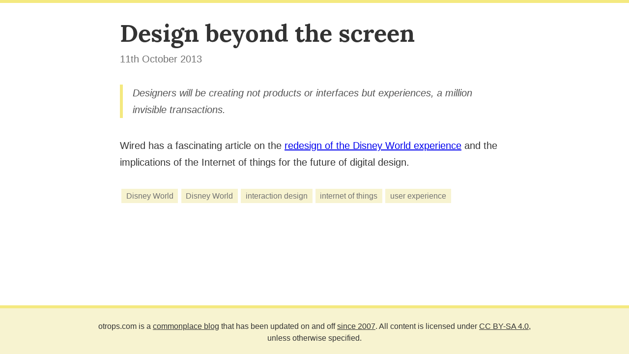

--- FILE ---
content_type: text/html;charset=UTF-8
request_url: https://otrops.com/notes/design-beyond-the-screen/
body_size: 4592
content:
<!DOCTYPE html><html lang="en" class=""><head><meta charset="UTF-8"><meta name="googlebot" content="noindex"><meta name="bingbot" content="noindex"><meta name="viewport" content="width=device-width,initial-scale=1"><meta http-equiv="X-UA-Compatible" content="ie=edge"><link rel="alternate" type="application/rss+xml" title="" href="https://otrops.com/feed.xml"><link rel="icon" href="/images/favicon.png" type="image/png"><link rel="preload" as="font" type="font/woff2" crossorigin="" href="/fonts/lora-v13-latin-700.woff2"><title>Design beyond the screen - otrops.com</title><link rel="canonical" href="https://otrops.com/notes/design-beyond-the-screen/"><meta property="og:site_name" content="otrops.com"><meta property="og:title" content="Design beyond the screen - otrops.com"><meta property="og:type" content="website"><meta property="og:url" content="https://otrops.com/notes/design-beyond-the-screen/"><meta name="twitter:creator" content="@jeffvancampen"><style>*{box-sizing:border-box}:after,:before{box-sizing:inherit}body,dd,dl,dt,figcaption,figure,h1,h2,h3,h4,li,ol,p,ul{margin:0;padding:0}body{-ms-overflow-style:-ms-autohiding-scrollbar;scroll-behavior:smooth;font-size:1rem;min-height:100vh}ol[class],ul[class]{list-style:none}a:not([class]){text-decoration:underline;text-decoration-skip-ink:auto;cursor:pointer}input::-webkit-input-placeholder,select::-webkit-input-placeholder,textarea::-webkit-input-placeholder{line-height:normal}img{max-width:100%}@media(prefers-reduced-motion:reduce){*{-webkit-animation:none!important;animation:none!important;transition:none!important;scroll-behavior:auto!important}}.sf-flow{--flow-space:1em}.sf-flow>*+*{margin-top:1em;margin-top:var(--flow-space)}.align-start{align-items:flex-start}.align-center{align-items:center}.align-end{align-items:flex-end}.bg-primary{background:#173854}.bg-primary-shade{background:#102538}.bg-primary-glare{background:#22547c}.bg-highlight{background:#f4e980}.bg-lowlight{background:#f7f3d0}.bg-light{background:#fff}.bg-mid{background:#ccc}.bg-dark{background:#333}.bg-slate{background:#404040}.bg-meta{background:#717171}.color-primary{color:#173854}.color-primary-shade{color:#102538}.color-primary-glare{color:#22547c}.color-highlight{color:#f4e980}.color-lowlight{color:#f7f3d0}.color-light{color:#fff}.color-mid{color:#ccc}.color-dark{color:#333}.color-slate{color:#404040}.color-meta{color:#717171}.box-block{display:block}.box-flex{display:flex}.box-inline-flex{display:inline-flex}.box-hide{display:none}.font-base{font-family:-apple-system,BlinkMacSystemFont,'Segoe UI',Roboto,Helvetica,Arial,sans-serif,'Apple Color Emoji','Segoe UI Emoji','Segoe UI Symbol'}.font-serif{font-family:Lora,serif}.gap-top-100{margin-top:.26rem}.gap-top-300{margin-top:.8rem}.gap-top-500{margin-top:1.25rem}.gap-top-600{margin-top:1.56rem}.gap-top-700{margin-top:1.95rem}.gap-top-800{margin-top:2.44rem}.gap-top-900{margin-top:3.05rem}.gap-top-base{margin-top:1rem}.gap-top-max{margin-top:4rem}.gap-bottom-100{margin-bottom:.26rem}.gap-bottom-300{margin-bottom:.8rem}.gap-bottom-500{margin-bottom:1.25rem}.gap-bottom-600{margin-bottom:1.56rem}.gap-bottom-700{margin-bottom:1.95rem}.gap-bottom-800{margin-bottom:2.44rem}.gap-bottom-900{margin-bottom:3.05rem}.gap-bottom-base{margin-bottom:1rem}.gap-bottom-max{margin-bottom:4rem}.leading-tight{line-height:1.2}.leading-mid{line-height:1.5}.leading-loose{line-height:1.7}.measure-long{max-width:75ch}.measure-short{max-width:60ch}.measure-compact{max-width:40ch}.pad-top-100{padding-top:.26rem}.pad-top-300{padding-top:.8rem}.pad-top-500{padding-top:1.25rem}.pad-top-600{padding-top:1.56rem}.pad-top-700{padding-top:1.95rem}.pad-top-800{padding-top:2.44rem}.pad-top-900{padding-top:3.05rem}.pad-top-base{padding-top:1rem}.pad-top-max{padding-top:4rem}.pad-bottom-100{padding-bottom:.26rem}.pad-bottom-300{padding-bottom:.8rem}.pad-bottom-500{padding-bottom:1.25rem}.pad-bottom-600{padding-bottom:1.56rem}.pad-bottom-700{padding-bottom:1.95rem}.pad-bottom-800{padding-bottom:2.44rem}.pad-bottom-900{padding-bottom:3.05rem}.pad-bottom-base{padding-bottom:1rem}.pad-bottom-max{padding-bottom:4rem}.pad-left-100{padding-left:.26rem}.pad-left-300{padding-left:.8rem}.pad-left-500{padding-left:1.25rem}.pad-left-600{padding-left:1.56rem}.pad-left-700{padding-left:1.95rem}.pad-left-800{padding-left:2.44rem}.pad-left-900{padding-left:3.05rem}.pad-left-base{padding-left:1rem}.pad-left-max{padding-left:4rem}.space-between{justify-content:space-between}.space-around{justify-content:space-around}.space-before{justify-content:flex-end}.stack-300{z-index:0}.stack-400{z-index:10}.stack-500{z-index:20}.stack-600{z-index:30}.stack-700{z-index:40}.ta-right{text-align:right}.ta-left{text-align:left}.ta-center{text-align:center}.text-100{font-size:.26rem}.text-300{font-size:.8rem}.text-500{font-size:1.25rem}.text-600{font-size:1.56rem}.text-700{font-size:1.95rem}.text-800{font-size:2.44rem}.text-900{font-size:3.05rem}.text-base{font-size:1rem}.text-max{font-size:4rem}.weight-light{font-weight:300}.weight-regular{font-weight:400}.weight-mid{font-weight:600}.weight-bold{font-weight:700}.width-full{width:100%}.width-half{width:50%}.width-quarter{width:25%}.width-third{width:33.3333333333%}@media screen and (min-width:48rem){.md\:align-start{align-items:flex-start}.md\:align-center{align-items:center}.md\:align-end{align-items:flex-end}.md\:box-block{display:block}.md\:box-flex{display:flex}.md\:box-inline-flex{display:inline-flex}.md\:box-hide{display:none}.md\:space-between{justify-content:space-between}.md\:space-around{justify-content:space-around}.md\:space-before{justify-content:flex-end}.md\:ta-right{text-align:right}.md\:ta-left{text-align:left}.md\:ta-center{text-align:center}.md\:text-100{font-size:.26rem}.md\:text-300{font-size:.8rem}.md\:text-500{font-size:1.25rem}.md\:text-600{font-size:1.56rem}.md\:text-700{font-size:1.95rem}.md\:text-800{font-size:2.44rem}.md\:text-900{font-size:3.05rem}.md\:text-base{font-size:1rem}.md\:text-max{font-size:4rem}.md\:width-full{width:100%}.md\:width-half{width:50%}.md\:width-quarter{width:25%}.md\:width-third{width:33.3333333333%}}:root{--color-primary:#173854;--color-primary-shade:#102538;--color-primary-glare:#22547c;--color-highlight:#f4e980;--color-lowlight:#f7f3d0;--color-light:#ffffff;--color-mid:#cccccc;--color-dark:#333333;--color-slate:#404040;--color-meta:#717171;--color-mode:"light";--color-bg:#ffffff;--color-bg-glare:#ffffff;--color-text:#333333;--color-text-glare:#333333;--color-selection-text:#ffffff;--color-selection-bg:#333333;--color-stroke:#cccccc;--color-action-bg:#173854;--color-action-text:#ffffff;--color-theme-primary:#173854;--color-theme-primary-glare:#22547c;--color-theme-highlight:#f4e980;--color-theme-highlight-block:#f4e980;--color-theme-lowlight:#f7f3d0;--color-theme-meta:#717171}@media(prefers-color-scheme:dark){:root{--color-mode:"dark"}:root:not([data-user-color-scheme]){--color-bg:#333333;--color-bg-glare:#404040;--color-text:#ffffff;--color-selection-text:#333333;--color-selection-bg:#ffffff;--color-stroke:#404040;--color-theme-primary:#8bb8df;--color-theme-primary-glare:#b3d2ea;--color-action-bg:var(--color-theme-primary-glare);--color-action-text:#333333;--color-theme-highlight:#f4e980;--color-theme-highlight-block:#404040;--color-theme-feature-text:#f4e980}}[data-user-color-scheme=dark]{--color-bg:#333333;--color-bg-glare:#404040;--color-text:#ffffff;--color-selection-text:#333333;--color-selection-bg:#ffffff;--color-stroke:#404040;--color-theme-primary:#8bb8df;--color-theme-primary-glare:#b3d2ea;--color-action-bg:var(--color-theme-primary-glare);--color-action-text:#333333;--color-theme-highlight:#f4e980;--color-theme-highlight-block:#404040;--color-theme-feature-text:#f4e980}body{color:var(--color-text);background-color:var(--color-bg)}main{overflow:hidden}::selection{color:var(--color-selection-text);background-color:var(--color-selection-bg)}@font-face{font-family:Lora;font-style:normal;font-weight:700;src:local("Lora Bold"),local("Lora-Bold"),url(/fonts/lora-v13-latin-700.woff2) format("woff2"),url(/fonts/lora-v13-latin-700.woff) format("woff")}body{line-height:1.56;font-family:-apple-system,BlinkMacSystemFont,'Segoe UI',Roboto,Helvetica,Arial,sans-serif,'Apple Color Emoji','Segoe UI Emoji','Segoe UI Symbol'}h1,h2,h3{font-family:Lora,serif}h1{font-size:1.95rem}h2{font-size:1.56rem}h3{font-size:1.25rem}@media(min-width:48rem){h1{font-size:3.05rem}h2{font-size:2.44rem}h3{font-size:1.95rem}}body,html{height:100%}body{scroll-behavior:smooth;display:flex;flex-direction:column}main{flex:1 0 auto}main:focus{outline:0}hr{display:block;height:1px;max-width:500px;background:var(--color-stroke);border:none;margin:3.05rem auto}.inner-wrapper{max-width:52rem;margin-left:auto;margin-right:auto;padding-left:1.25rem;padding-right:1.25rem}.post__footer h2 a,.skip-link:not(:focus),.visually-hidden{border:0;clip:rect(0 0 0 0);height:auto;margin:0;overflow:hidden;padding:0;position:absolute;width:1px;white-space:nowrap}.wrapper{max-width:58rem;margin-left:auto;margin-right:auto;padding-left:1.25rem;padding-right:1.25rem}.button{display:inline-block;border:none;background-color:var(--color-action-bg);color:var(--color-action-text);padding:.8rem 1rem;line-height:1;margin:0;text-decoration:none;cursor:pointer;-webkit-appearance:none;-moz-appearance:none}.button:focus,.button:hover{filter:brightness(1.2)}.button:focus:hover{outline:0}.button:focus:not(:hover){outline:1px solid var(--color-action-text);outline-offset:-4px}.button:active{transform:scale(.99)}.heading-permalink{color:var(--color-theme-primary-glare);font-size:.8em;margin-left:.3em;margin-top:.2em}@media(min-width:48rem){.heading-permalink{font-size:.6em;margin-top:.4em}}.intro__summary{--flow-space:0.8rem;font-size:1.25rem;color:var(--color-theme-meta)}.intro__summary a{color:currentColor}.intro__summary a:hover{text-decoration:none}.intro__heading{max-width:40ex;color:var(--color-theme-feature-text)}.intro__heading--compact{max-width:20ex}.nav{flex-wrap:wrap}.nav__list{flex-wrap:wrap}.nav__item{padding:.8rem 0;line-height:.8}.nav__item a{color:currentColor;font-weight:600}.nav__item a:not(:hover){text-decoration:none}.nav__item a.tag{background:var(--color-theme-lowlight)!important;color:var(--color-theme-meta)!important;font-weight:400;margin:.2rem;white-space:nowrap}.nav__item a.tag:hover{background:var(--color-theme-highlight)!important;color:var(--color-text)!important;text-decoration:none}.pagination{flex-wrap:wrap}.pagination a{color:var(--color-theme-primary)}.pagination a:not(:hover){text-decoration:none}.pagination a[data-direction=backwards]{flex-direction:row-reverse}.pagination a[data-direction=backwards] svg{transform:rotate(-180deg)}.pagination a[data-direction=forwards]:only-child{margin-left:auto}.pagination svg{pointer-events:none}.post__body{--flow-space:2.44rem}.post__body h2+*,.post__body h3+*{--flow-space:1.25rem}.post__body h2,.post__body h3{position:relative;line-height:1.2}.post__body a:not([class]){line-height:1.2}.post__body a:not([class]):hover{text-decoration:underline;color:var(--color-dark);background:var(--color-theme-highlight)}.post__body code{font-size:1.2em;color:var(--color-theme-primary);font-weight:600;margin-left:.01ch;margin-right:.01ch}.post__body pre>code{margin-right:0;border:1px solid rgba(255,255,255,.1);overflow-x:auto;-webkit-overflow-scrolling:touch}.post__body blockquote{border-left:.4rem solid var(--color-theme-highlight);margin-left:0;padding-left:1.25rem;font-style:italic}.post__body blockquote p{opacity:.85;padding:1.25rem 0}.post__body blockquote p:last-child{padding:0}.post__body blockquote p:first-child{padding:0}.post__body ol:not([class]),.post__body ul:not([class]){margin-left:2.44rem}.post__body ol:not([class]) li+li,.post__body ul:not([class]) li+li{margin-top:.8rem}.post__body .video-player,.post__body .video-player+*,.post__body figure,.post__body figure+*,.post__body pre>code,.post__body video{--flow-space:4rem}.post__body .video-player,.post__body figure,.post__body pre>code,.post__body video{width:100vw;max-width:58rem;margin-left:50%;transform:translateX(-50%);position:relative}.post__body .video-player,.post__body figure img,.post__body pre>code{box-shadow:0 10px 30px rgba(0,0,0,.15)}.post__body figure img{position:relative;z-index:1}.post__body figcaption{font-size:.8em;font-style:italic;max-width:52rem;margin:.5rem auto 0 auto;padding:0 1.25rem}.post__body pre>code{display:block;background:var(--color-dark);padding:1.95rem;font-size:1.25rem}.post__footer h2{flex-shrink:0;margin-right:1rem;color:var(--color-text)}.post__footer a{background:var(--color-bg);padding:.4rem .6rem}.post-list__item{--flow-space:1.95rem}.post-list__link,.post-list__link:visited{color:var(--color-theme-primary);text-decoration:none}.post-list__link:hover{text-decoration:underline}.site-head{border-top:.4rem solid var(--color-theme-highlight)}.site-head__site-name{font-weight:700;text-decoration:none;color:var(--color-text)}.site-foot{background:var(--color-theme-lowlight);color:var(--color-text);border-top:.4rem solid var(--color-theme-highlight)}.site-foot a{color:currentColor}.site-foot a:hover{text-decoration:none}.site-foot__credit{text-align:center}.skip-link:focus{display:inline-block;position:absolute;top:0;left:0;padding:.8rem 1.25rem 1rem 1.25rem;background-color:var(--color-action-bg);color:var(--color-action-text);line-height:1;text-decoration:none;font-weight:700}code[class*=language-],pre[class*=language-]{color:#f8f8f2;background:0 0;font-family:Consolas,Monaco,"Andale Mono","Ubuntu Mono",monospace;text-align:left;word-spacing:normal;word-break:normal;word-wrap:normal;-moz-tab-size:2;-o-tab-size:2;tab-size:2;-webkit-hyphens:none;-moz-hyphens:none;-ms-hyphens:none;hyphens:none}:not(pre)>code[class*=language-]{padding:.1em;border-radius:.3em;white-space:normal}.token.cdata,.token.comment,.token.doctype,.token.prolog{color:#d4d0ab}.token.punctuation{color:#fefefe}.token.constant,.token.deleted,.token.property,.token.symbol,.token.tag{color:#ffa07a}.token.boolean,.token.number{color:#00e0e0}.token.attr-name,.token.builtin,.token.char,.token.inserted,.token.selector,.token.string{color:#abe338}.language-css .token.string,.style .token.string,.token.entity,.token.operator,.token.url,.token.variable{color:#00e0e0}.token.atrule,.token.attr-value,.token.function{color:gold}.token.keyword{color:#00e0e0}.token.important,.token.regex{color:gold}.token.bold,.token.important{font-weight:700}.token.italic{font-style:italic}.token.entity{cursor:help}@media screen and (-ms-high-contrast:active){code[class*=language-],pre[class*=language-]{color:windowText;background:window}:not(pre)>code[class*=language-],pre[class*=language-]{background:window}.token.important{background:highlight;color:window;font-weight:400}.token.atrule,.token.attr-value,.token.function,.token.keyword,.token.operator,.token.selector{font-weight:700}.token.attr-value,.token.comment,.token.doctype,.token.function,.token.keyword,.token.operator,.token.property,.token.string{color:highlight}.token.attr-value,.token.url{font-weight:400}}.video-player{position:relative;padding-top:56.25%}.video-player>iframe{position:absolute;top:0;left:0;width:100%;height:100%}.post .video-player{padding-top:63%}@media(min-width:48rem){.post .video-player{padding-top:66%}}.contact .confirm{display:none}.contact label{display:block}.contact input{font-size:1.25rem;width:100%;padding:.33em;margin:0 0 1em;border:1px solid var(--color-stroke)}.contact textarea{font-size:1.25rem;width:100%;padding:.33em;margin:0 0 1em;height:8rem;border:1px solid var(--color-stroke)}.contact button{font-size:1.25rem;padding:.33em 1em;margin:0 0 1em;background:var(--color-theme-lowlight);border:.2rem solid var(--color-theme-highlight);float:right}.contact button:hover{background:var(--color-theme-highlight)}</style></head><body><a class="skip-link" href="#main-content">Skip to content</a><header role="banner" class="[ site-head ]"></header><main id="main-content" tabindex="-1"><article class="[ post ] [ h-entry ]"><header class="[ intro ] [ pad-top-700 ]"><div class="[ inner-wrapper ] [ sf-flow ]"><h1 class="[ intro__heading ] [ text-800 md:text-900 leading-tight ] [ p-name ]">Design beyond the screen</h1><div class="[ intro__summary ] [ sf-flow ] [ leading-mid measure-short ]"><p class="[ intro__meta ] [ text-500 leading-tight ]"><time datetime="2013-10-11T09:07:14.000Z" class="dt-published">11th October 2013</time></p></div></div></header><div class="[ post__body ] [ inner-wrapper ] [ leading-loose pad-top-500 pad-bottom-300 text-500 ] [ sf-flow ] [ e-content ]"><blockquote><p>Designers will be creating not products or interfaces but experiences, a million invisible transactions.</p></blockquote><p>Wired has a fascinating article on the <a href="http://www.wired.co.uk/magazine/archive/2013/10/features/like-magic">redesign of the Disney World experience</a> and the implications of the Internet of things for the future of digital design.</p></div><footer class="[ post__footer ] [ pad-top-500 pad-bottom-900 ]"><div class="inner-wrapper"><div class="[ nav ] [ box-flex align-center ]"><ul class="[ nav__list ] [ box-flex align-center pad-left-400 ] [ p-category ]"><li class="nav__item"><a href="/tag/disney-world" class="tag" rel="tag">Disney World</a></li><li class="nav__item"><a href="/tag/disney-world" class="tag" rel="tag">Disney World</a></li><li class="nav__item"><a href="/tag/interaction-design" class="tag" rel="tag">interaction design</a></li><li class="nav__item"><a href="/tag/internet-of-things" class="tag" rel="tag">internet of things</a></li><li class="nav__item"><a href="/tag/user-experience" class="tag" rel="tag">user experience</a></li></ul></div></div></footer></article></main><footer role="contentinfo" class="[ site-foot ] [ pad-top-100 pad-bottom-500 ]"><div class="wrapper"><p class="[ site-foot__credit ] [ pad-top-500 ]">otrops.com is a <a href="/about/">commonplace blog</a> that has been updated on and off <a href="/archive/">since 2007</a>. All content is licensed under <a rel="license" href="http://creativecommons.org/licenses/by-sa/4.0/">CC BY-SA 4.0</a>, unless otherwise specified.</p></div></footer><iframe id="netlify-identity-widget" title="Netlify identity widget" style="position: fixed; top: 0; left: 0; border: none; width: 100%; height: 100%; overflow: visible; background: transparent; display: none; z-index: 99; " src="about:blank"></iframe></body></html>